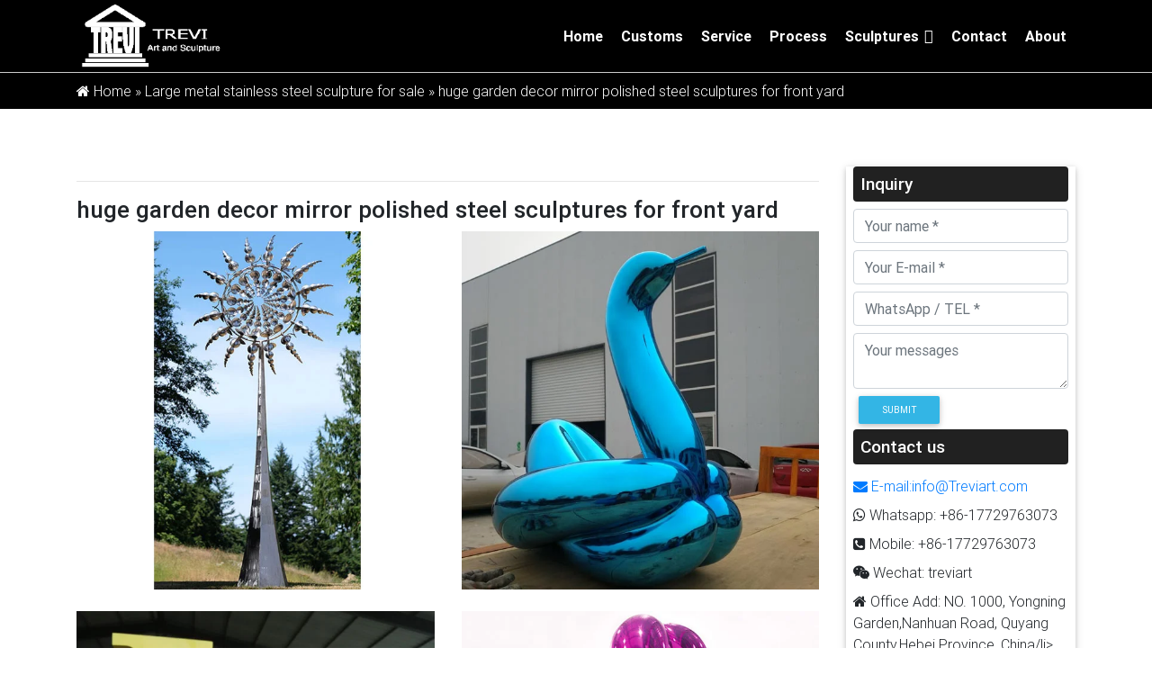

--- FILE ---
content_type: text/html; charset=UTF-8
request_url: https://www.trevisculptures.com/huge-garden-decor-mirror-polished-steel-sculptures-for-front-yard.html
body_size: 9043
content:
  		

<!DOCTYPE html>
<html lang="en">
  <head>
    <meta charset="utf-8">
    <meta http-equiv="X-UA-Compatible" content="IE=edge">
    <meta name="viewport" content="width=device-width, initial-scale=1">
    <title>huge garden decor mirror polished steel sculptures for front yard-Polished stainless steel sculptures for sale</title>
    <meta name="keywords" content="
abstract metal sculpture price,
contemporary metal sculpture manufacturers,
garden stainless steel sculpture price"/>
    <meta name="description" content="<p>Amazon.com: Garden Sculptures &amp; Statues: Patio, Law [&hellip;]</p>
">
    <link href="https://www.trevisculptures.com/wp-content/themes/Foam/css/font-awesome.min.css" rel="stylesheet">
<link href="https://www.trevisculptures.com/wp-content/themes/Foam/css/bootstrap.min.css" rel="stylesheet">
<link href="https://www.trevisculptures.com/wp-content/themes/Foam/css/mdb.min.css" rel="stylesheet">
<link href="https://www.trevisculptures.com/wp-content/themes/Foam/css/page.css" rel="stylesheet">
<link href="https://www.trevisculptures.com/wp-content/themes/Foam/css/style.css" rel="stylesheet">
<!--[if lt IE 9]>
  <script src="https://oss.maxcdn.com/html5shiv/3.7.2/html5shiv.min.js"></script>
  <script src="https://oss.maxcdn.com/respond/1.4.2/respond.min.js"></script>

<![endif]-->

<meta name='robots' content='max-image-preview:large' />
<link rel="alternate" type="application/rss+xml" title="Polished stainless steel sculptures for sale &raquo; huge garden decor mirror polished steel sculptures for front yard评论Feed" href="https://www.trevisculptures.com/huge-garden-decor-mirror-polished-steel-sculptures-for-front-yard.html/feed" />

<link rel='stylesheet' id='wp-block-library-css' href='https://www.trevisculptures.com/wp-includes/css/dist/block-library/style.min.css?ver=6.2.8' type='text/css' media='all' />
<link rel='stylesheet' id='classic-theme-styles-css' href='https://www.trevisculptures.com/wp-includes/css/classic-themes.min.css?ver=6.2.8' type='text/css' media='all' />
<style id='global-styles-inline-css' type='text/css'>
body{--wp--preset--color--black: #000000;--wp--preset--color--cyan-bluish-gray: #abb8c3;--wp--preset--color--white: #ffffff;--wp--preset--color--pale-pink: #f78da7;--wp--preset--color--vivid-red: #cf2e2e;--wp--preset--color--luminous-vivid-orange: #ff6900;--wp--preset--color--luminous-vivid-amber: #fcb900;--wp--preset--color--light-green-cyan: #7bdcb5;--wp--preset--color--vivid-green-cyan: #00d084;--wp--preset--color--pale-cyan-blue: #8ed1fc;--wp--preset--color--vivid-cyan-blue: #0693e3;--wp--preset--color--vivid-purple: #9b51e0;--wp--preset--gradient--vivid-cyan-blue-to-vivid-purple: linear-gradient(135deg,rgba(6,147,227,1) 0%,rgb(155,81,224) 100%);--wp--preset--gradient--light-green-cyan-to-vivid-green-cyan: linear-gradient(135deg,rgb(122,220,180) 0%,rgb(0,208,130) 100%);--wp--preset--gradient--luminous-vivid-amber-to-luminous-vivid-orange: linear-gradient(135deg,rgba(252,185,0,1) 0%,rgba(255,105,0,1) 100%);--wp--preset--gradient--luminous-vivid-orange-to-vivid-red: linear-gradient(135deg,rgba(255,105,0,1) 0%,rgb(207,46,46) 100%);--wp--preset--gradient--very-light-gray-to-cyan-bluish-gray: linear-gradient(135deg,rgb(238,238,238) 0%,rgb(169,184,195) 100%);--wp--preset--gradient--cool-to-warm-spectrum: linear-gradient(135deg,rgb(74,234,220) 0%,rgb(151,120,209) 20%,rgb(207,42,186) 40%,rgb(238,44,130) 60%,rgb(251,105,98) 80%,rgb(254,248,76) 100%);--wp--preset--gradient--blush-light-purple: linear-gradient(135deg,rgb(255,206,236) 0%,rgb(152,150,240) 100%);--wp--preset--gradient--blush-bordeaux: linear-gradient(135deg,rgb(254,205,165) 0%,rgb(254,45,45) 50%,rgb(107,0,62) 100%);--wp--preset--gradient--luminous-dusk: linear-gradient(135deg,rgb(255,203,112) 0%,rgb(199,81,192) 50%,rgb(65,88,208) 100%);--wp--preset--gradient--pale-ocean: linear-gradient(135deg,rgb(255,245,203) 0%,rgb(182,227,212) 50%,rgb(51,167,181) 100%);--wp--preset--gradient--electric-grass: linear-gradient(135deg,rgb(202,248,128) 0%,rgb(113,206,126) 100%);--wp--preset--gradient--midnight: linear-gradient(135deg,rgb(2,3,129) 0%,rgb(40,116,252) 100%);--wp--preset--duotone--dark-grayscale: url('#wp-duotone-dark-grayscale');--wp--preset--duotone--grayscale: url('#wp-duotone-grayscale');--wp--preset--duotone--purple-yellow: url('#wp-duotone-purple-yellow');--wp--preset--duotone--blue-red: url('#wp-duotone-blue-red');--wp--preset--duotone--midnight: url('#wp-duotone-midnight');--wp--preset--duotone--magenta-yellow: url('#wp-duotone-magenta-yellow');--wp--preset--duotone--purple-green: url('#wp-duotone-purple-green');--wp--preset--duotone--blue-orange: url('#wp-duotone-blue-orange');--wp--preset--font-size--small: 13px;--wp--preset--font-size--medium: 20px;--wp--preset--font-size--large: 36px;--wp--preset--font-size--x-large: 42px;--wp--preset--spacing--20: 0.44rem;--wp--preset--spacing--30: 0.67rem;--wp--preset--spacing--40: 1rem;--wp--preset--spacing--50: 1.5rem;--wp--preset--spacing--60: 2.25rem;--wp--preset--spacing--70: 3.38rem;--wp--preset--spacing--80: 5.06rem;--wp--preset--shadow--natural: 6px 6px 9px rgba(0, 0, 0, 0.2);--wp--preset--shadow--deep: 12px 12px 50px rgba(0, 0, 0, 0.4);--wp--preset--shadow--sharp: 6px 6px 0px rgba(0, 0, 0, 0.2);--wp--preset--shadow--outlined: 6px 6px 0px -3px rgba(255, 255, 255, 1), 6px 6px rgba(0, 0, 0, 1);--wp--preset--shadow--crisp: 6px 6px 0px rgba(0, 0, 0, 1);}:where(.is-layout-flex){gap: 0.5em;}body .is-layout-flow > .alignleft{float: left;margin-inline-start: 0;margin-inline-end: 2em;}body .is-layout-flow > .alignright{float: right;margin-inline-start: 2em;margin-inline-end: 0;}body .is-layout-flow > .aligncenter{margin-left: auto !important;margin-right: auto !important;}body .is-layout-constrained > .alignleft{float: left;margin-inline-start: 0;margin-inline-end: 2em;}body .is-layout-constrained > .alignright{float: right;margin-inline-start: 2em;margin-inline-end: 0;}body .is-layout-constrained > .aligncenter{margin-left: auto !important;margin-right: auto !important;}body .is-layout-constrained > :where(:not(.alignleft):not(.alignright):not(.alignfull)){max-width: var(--wp--style--global--content-size);margin-left: auto !important;margin-right: auto !important;}body .is-layout-constrained > .alignwide{max-width: var(--wp--style--global--wide-size);}body .is-layout-flex{display: flex;}body .is-layout-flex{flex-wrap: wrap;align-items: center;}body .is-layout-flex > *{margin: 0;}:where(.wp-block-columns.is-layout-flex){gap: 2em;}.has-black-color{color: var(--wp--preset--color--black) !important;}.has-cyan-bluish-gray-color{color: var(--wp--preset--color--cyan-bluish-gray) !important;}.has-white-color{color: var(--wp--preset--color--white) !important;}.has-pale-pink-color{color: var(--wp--preset--color--pale-pink) !important;}.has-vivid-red-color{color: var(--wp--preset--color--vivid-red) !important;}.has-luminous-vivid-orange-color{color: var(--wp--preset--color--luminous-vivid-orange) !important;}.has-luminous-vivid-amber-color{color: var(--wp--preset--color--luminous-vivid-amber) !important;}.has-light-green-cyan-color{color: var(--wp--preset--color--light-green-cyan) !important;}.has-vivid-green-cyan-color{color: var(--wp--preset--color--vivid-green-cyan) !important;}.has-pale-cyan-blue-color{color: var(--wp--preset--color--pale-cyan-blue) !important;}.has-vivid-cyan-blue-color{color: var(--wp--preset--color--vivid-cyan-blue) !important;}.has-vivid-purple-color{color: var(--wp--preset--color--vivid-purple) !important;}.has-black-background-color{background-color: var(--wp--preset--color--black) !important;}.has-cyan-bluish-gray-background-color{background-color: var(--wp--preset--color--cyan-bluish-gray) !important;}.has-white-background-color{background-color: var(--wp--preset--color--white) !important;}.has-pale-pink-background-color{background-color: var(--wp--preset--color--pale-pink) !important;}.has-vivid-red-background-color{background-color: var(--wp--preset--color--vivid-red) !important;}.has-luminous-vivid-orange-background-color{background-color: var(--wp--preset--color--luminous-vivid-orange) !important;}.has-luminous-vivid-amber-background-color{background-color: var(--wp--preset--color--luminous-vivid-amber) !important;}.has-light-green-cyan-background-color{background-color: var(--wp--preset--color--light-green-cyan) !important;}.has-vivid-green-cyan-background-color{background-color: var(--wp--preset--color--vivid-green-cyan) !important;}.has-pale-cyan-blue-background-color{background-color: var(--wp--preset--color--pale-cyan-blue) !important;}.has-vivid-cyan-blue-background-color{background-color: var(--wp--preset--color--vivid-cyan-blue) !important;}.has-vivid-purple-background-color{background-color: var(--wp--preset--color--vivid-purple) !important;}.has-black-border-color{border-color: var(--wp--preset--color--black) !important;}.has-cyan-bluish-gray-border-color{border-color: var(--wp--preset--color--cyan-bluish-gray) !important;}.has-white-border-color{border-color: var(--wp--preset--color--white) !important;}.has-pale-pink-border-color{border-color: var(--wp--preset--color--pale-pink) !important;}.has-vivid-red-border-color{border-color: var(--wp--preset--color--vivid-red) !important;}.has-luminous-vivid-orange-border-color{border-color: var(--wp--preset--color--luminous-vivid-orange) !important;}.has-luminous-vivid-amber-border-color{border-color: var(--wp--preset--color--luminous-vivid-amber) !important;}.has-light-green-cyan-border-color{border-color: var(--wp--preset--color--light-green-cyan) !important;}.has-vivid-green-cyan-border-color{border-color: var(--wp--preset--color--vivid-green-cyan) !important;}.has-pale-cyan-blue-border-color{border-color: var(--wp--preset--color--pale-cyan-blue) !important;}.has-vivid-cyan-blue-border-color{border-color: var(--wp--preset--color--vivid-cyan-blue) !important;}.has-vivid-purple-border-color{border-color: var(--wp--preset--color--vivid-purple) !important;}.has-vivid-cyan-blue-to-vivid-purple-gradient-background{background: var(--wp--preset--gradient--vivid-cyan-blue-to-vivid-purple) !important;}.has-light-green-cyan-to-vivid-green-cyan-gradient-background{background: var(--wp--preset--gradient--light-green-cyan-to-vivid-green-cyan) !important;}.has-luminous-vivid-amber-to-luminous-vivid-orange-gradient-background{background: var(--wp--preset--gradient--luminous-vivid-amber-to-luminous-vivid-orange) !important;}.has-luminous-vivid-orange-to-vivid-red-gradient-background{background: var(--wp--preset--gradient--luminous-vivid-orange-to-vivid-red) !important;}.has-very-light-gray-to-cyan-bluish-gray-gradient-background{background: var(--wp--preset--gradient--very-light-gray-to-cyan-bluish-gray) !important;}.has-cool-to-warm-spectrum-gradient-background{background: var(--wp--preset--gradient--cool-to-warm-spectrum) !important;}.has-blush-light-purple-gradient-background{background: var(--wp--preset--gradient--blush-light-purple) !important;}.has-blush-bordeaux-gradient-background{background: var(--wp--preset--gradient--blush-bordeaux) !important;}.has-luminous-dusk-gradient-background{background: var(--wp--preset--gradient--luminous-dusk) !important;}.has-pale-ocean-gradient-background{background: var(--wp--preset--gradient--pale-ocean) !important;}.has-electric-grass-gradient-background{background: var(--wp--preset--gradient--electric-grass) !important;}.has-midnight-gradient-background{background: var(--wp--preset--gradient--midnight) !important;}.has-small-font-size{font-size: var(--wp--preset--font-size--small) !important;}.has-medium-font-size{font-size: var(--wp--preset--font-size--medium) !important;}.has-large-font-size{font-size: var(--wp--preset--font-size--large) !important;}.has-x-large-font-size{font-size: var(--wp--preset--font-size--x-large) !important;}
.wp-block-navigation a:where(:not(.wp-element-button)){color: inherit;}
:where(.wp-block-columns.is-layout-flex){gap: 2em;}
.wp-block-pullquote{font-size: 1.5em;line-height: 1.6;}
</style>
<link rel='stylesheet' id='megamenu-css' href='https://www.trevisculptures.com/wp-content/uploads/maxmegamenu/style.css?ver=a75da9' type='text/css' media='all' />
<link rel='stylesheet' id='dashicons-css' href='https://www.trevisculptures.com/wp-includes/css/dashicons.min.css?ver=6.2.8' type='text/css' media='all' />
<link rel="https://api.w.org/" href="https://www.trevisculptures.com/wp-json/" /><link rel="alternate" type="application/json" href="https://www.trevisculptures.com/wp-json/wp/v2/posts/18397" /><link rel="alternate" type="application/json+oembed" href="https://www.trevisculptures.com/wp-json/oembed/1.0/embed?url=https%3A%2F%2Fwww.trevisculptures.com%2Fhuge-garden-decor-mirror-polished-steel-sculptures-for-front-yard.html" />
<link rel="alternate" type="text/xml+oembed" href="https://www.trevisculptures.com/wp-json/oembed/1.0/embed?url=https%3A%2F%2Fwww.trevisculptures.com%2Fhuge-garden-decor-mirror-polished-steel-sculptures-for-front-yard.html&#038;format=xml" />
<style type="text/css">/** Mega Menu CSS: fs **/</style>
    <!--[if lt IE 9]>
      <script src="https://cdn.bootcss.com/html5shiv/3.7.3/html5shiv.min.js"></script>
      <script src="https://cdn.bootcss.com/respond.js/1.4.2/respond.min.js"></script>
    <![endif]-->
     <style>
    header{position: relative;}
    .loc{position: relative;}
  </style>
  </head>
  <body >


<header  class="black"  >
	<div class="container">
		<div class="row">
			<div class="col-md-3">
				<a href="https://www.trevisculptures.com" title="trevi sculpture"><img src="https://www.trevisculptures.com/wp-content/themes/Foam/images/logo.png" alt=" trevi sculpture"></a>
			</div>
			<div class="col-md-9">
				<div id="mega-menu-wrap-header-menu" class="mega-menu-wrap"><div class="mega-menu-toggle"><div class="mega-toggle-blocks-left"></div><div class="mega-toggle-blocks-center"></div><div class="mega-toggle-blocks-right"><div class='mega-toggle-block mega-menu-toggle-block mega-toggle-block-1' id='mega-toggle-block-1' tabindex='0'><span class='mega-toggle-label' role='button' aria-expanded='false'><span class='mega-toggle-label-closed'>MENU</span><span class='mega-toggle-label-open'>MENU</span></span></div></div></div><ul id="mega-menu-header-menu" class="mega-menu max-mega-menu mega-menu-horizontal mega-no-js" data-event="hover_intent" data-effect="fade_up" data-effect-speed="200" data-effect-mobile="slide" data-effect-speed-mobile="200" data-mobile-force-width="false" data-second-click="go" data-document-click="collapse" data-vertical-behaviour="standard" data-breakpoint="600" data-unbind="true" data-mobile-state="collapse_all" data-hover-intent-timeout="300" data-hover-intent-interval="100"><li class='mega-menu-item mega-menu-item-type-custom mega-menu-item-object-custom mega-menu-item-home mega-align-bottom-left mega-menu-flyout mega-menu-item-26680' id='mega-menu-item-26680'><a class="mega-menu-link" href="https://www.trevisculptures.com/" tabindex="0">Home</a></li><li class='mega-menu-item mega-menu-item-type-post_type mega-menu-item-object-page mega-align-bottom-left mega-menu-flyout mega-menu-item-26675' id='mega-menu-item-26675'><a class="mega-menu-link" href="https://www.trevisculptures.com/customs" tabindex="0">Customs</a></li><li class='mega-menu-item mega-menu-item-type-post_type mega-menu-item-object-page mega-align-bottom-left mega-menu-flyout mega-menu-item-26676' id='mega-menu-item-26676'><a class="mega-menu-link" href="https://www.trevisculptures.com/service" tabindex="0">Service</a></li><li class='mega-menu-item mega-menu-item-type-post_type mega-menu-item-object-page mega-align-bottom-left mega-menu-flyout mega-menu-item-26677' id='mega-menu-item-26677'><a class="mega-menu-link" href="https://www.trevisculptures.com/process" tabindex="0">Process</a></li><li class='mega-menu-item mega-menu-item-type-taxonomy mega-menu-item-object-category mega-menu-item-has-children mega-align-bottom-left mega-menu-flyout mega-menu-item-26670' id='mega-menu-item-26670'><a class="mega-menu-link" href="https://www.trevisculptures.com/sculptures" aria-haspopup="true" aria-expanded="false" tabindex="0">Sculptures<span class="mega-indicator"></span></a>
<ul class="mega-sub-menu">
<li class='mega-menu-item mega-menu-item-type-taxonomy mega-menu-item-object-category mega-menu-item-26671' id='mega-menu-item-26671'><a class="mega-menu-link" href="https://www.trevisculptures.com/sculptures/stainless-steel-sculpture">Stainless Steel Sculpture</a></li><li class='mega-menu-item mega-menu-item-type-taxonomy mega-menu-item-object-category mega-menu-item-26672' id='mega-menu-item-26672'><a class="mega-menu-link" href="https://www.trevisculptures.com/sculptures/garden-stainless-steel-sculpture">Garden Sculpture</a></li><li class='mega-menu-item mega-menu-item-type-taxonomy mega-menu-item-object-category mega-menu-item-26683' id='mega-menu-item-26683'><a class="mega-menu-link" href="https://www.trevisculptures.com/sculptures/abstract-stainless-steel-sculpture">Abstract Sculpture</a></li><li class='mega-menu-item mega-menu-item-type-taxonomy mega-menu-item-object-category mega-menu-item-26687' id='mega-menu-item-26687'><a class="mega-menu-link" href="https://www.trevisculptures.com/sculptures/stainless-steel-water-feature">Metal Water Feature</a></li><li class='mega-menu-item mega-menu-item-type-taxonomy mega-menu-item-object-category mega-menu-item-26688' id='mega-menu-item-26688'><a class="mega-menu-link" href="https://www.trevisculptures.com/sculptures/stainless-steel-animal-sculpture">Animal Sculpture</a></li><li class='mega-menu-item mega-menu-item-type-taxonomy mega-menu-item-object-category mega-menu-item-26689' id='mega-menu-item-26689'><a class="mega-menu-link" href="https://www.trevisculptures.com/sculptures/stainless-steel-figure-sculpture">Figure Sculpture</a></li><li class='mega-menu-item mega-menu-item-type-taxonomy mega-menu-item-object-category mega-menu-item-26684' id='mega-menu-item-26684'><a class="mega-menu-link" href="https://www.trevisculptures.com/sculptures/artist-sculpture-sculptures">Artist Sculpture</a></li><li class='mega-menu-item mega-menu-item-type-taxonomy mega-menu-item-object-category mega-menu-item-26685' id='mega-menu-item-26685'><a class="mega-menu-link" href="https://www.trevisculptures.com/sculptures/corten-steel-sculpture">Corten Steel Sculpture</a></li></ul>
</li><li class='mega-menu-item mega-menu-item-type-post_type mega-menu-item-object-page mega-align-bottom-left mega-menu-flyout mega-menu-item-26678' id='mega-menu-item-26678'><a class="mega-menu-link" href="https://www.trevisculptures.com/contact" tabindex="0">Contact</a></li><li class='mega-menu-item mega-menu-item-type-post_type mega-menu-item-object-page mega-align-bottom-left mega-menu-flyout mega-menu-item-26679' id='mega-menu-item-26679'><a class="mega-menu-link" href="https://www.trevisculptures.com/about" tabindex="0">About</a></li></ul></div>			</div>
		</div>

	</div>
</header>
  <section class="loc black">
    <div class="container py-2">
      <div id="crumbs"> <i class="fa fa-home"></i>  Home &raquo; <a href="https://www.trevisculptures.com/large-metal-stainless-steel-sculpture-for-sale">Large metal stainless steel sculpture for sale</a> &raquo; <span>huge garden decor mirror polished steel sculptures for front yard</span></div>    </div>
  </section>

<section class="list-pro mt-3 ">
    <div class="container">
      <div class="main-list pt-5">
        <div class="row">
          
          
          <div class="col-sm-9">
            <div class="list-r">
            
            <hr>
            
           
              <div class="titles-content">
               <h1 >huge garden decor mirror polished steel sculptures for front yard</h1>
               

                               <div class="row">
                                      
                        <div class="col-md-6 mb-4">
                            <div class="box-shadows">
                               <img src="/wp-content/themes/Foam/load/258/1(16).jpg" alt="Amazon.com: Garden Sculptures &amp; Statues: Patio, Lawn &amp; Garden ...">
                               <div class="contents-shadows p-4">
                                  <h3>Amazon.com: Garden Sculptures &amp; Statues: Patio, Lawn &amp; Garden ...</h3>
                                  <p>Online shopping for Patio, Lawn &amp; Garden from a great selection of Outdoor Statues, Decorative Stones, Wind Sculptures &amp; Spinners, Suncatchers, Yard Art &amp; more at everyday low prices. </p>
                               </div>
                            </div>
                        </div>
                                      
                        <div class="col-md-6 mb-4">
                            <div class="box-shadows">
                               <img src="/wp-content/themes/Foam/load/258/1(17).jpg" alt="Large Stained Glass Garden Art, Garden Sculpture, Garden ...">
                               <div class="contents-shadows p-4">
                                  <h3>Large Stained Glass Garden Art, Garden Sculpture, Garden ...</h3>
                                  <p>Large Stained Glass Garden Art, Garden Sculpture, Garden Decor, Mission Art, Metal Art, Glass Art, ... Yard Sculptures Garden Sculpture ... Mosaic garden mirror x / x ... </p>
                               </div>
                            </div>
                        </div>
                                      
                        <div class="col-md-6 mb-4">
                            <div class="box-shadows">
                               <img src="/wp-content/themes/Foam/load/258/1(77).jpg" alt="Gazing Balls | Amazon.com">
                               <div class="contents-shadows p-4">
                                  <h3>Gazing Balls | Amazon.com</h3>
                                  <p>VCS RED10 Mirror Ball 10-Inch Red Stainless Steel Gazing Globe ... Polished Stainless Steel, 4-Inch Diameter ... Garden Sculptures &amp; Statues: Gazing Balls. </p>
                               </div>
                            </div>
                        </div>
                                      
                        <div class="col-md-6 mb-4">
                            <div class="box-shadows">
                               <img src="/wp-content/themes/Foam/load/258/1(73).jpg" alt="Bronze Statues for the Garden - Design Toscano">
                               <div class="contents-shadows p-4">
                                  <h3>Bronze Statues for the Garden - Design Toscano</h3>
                                  <p>Bronze Statues for the Garden Show your fine taste, sense of style, and love of the arts by featuring heirloom-quality lost wax bronze statues in your garden. Crafted the same way for thousands of years, these hand-cast bronze sculptures, pond statues, and decor accents exude a timeless elegance that will enhance any home or garden setting. </p>
                               </div>
                            </div>
                        </div>
                                      
                        <div class="col-md-6 mb-4">
                            <div class="box-shadows">
                               <img src="/wp-content/themes/Foam/load/258/1(54).jpg" alt="Wall Sculptures | eBay">
                               <div class="contents-shadows p-4">
                                  <h3>Wall Sculptures | eBay</h3>
                                  <p>Shop from the world&#39;s largest selection and best deals for Wall Sculptures. Shop with confidence on eBay! ... Wall Hanger Wall Hanging Outdoor Garden Decor. $4.69 ... </p>
                               </div>
                            </div>
                        </div>
                                      
                        <div class="col-md-6 mb-4">
                            <div class="box-shadows">
                               <img src="/wp-content/themes/Foam/load/258/1(80).jpg" alt="Stainless steel Cello sculpture | Musique | Pinterest | Steel ...">
                               <div class="contents-shadows p-4">
                                  <h3>Stainless steel Cello sculpture | Musique | Pinterest | Steel ...</h3>
                                  <p>Steel Sculpture Metal Sculptures Sculpture Ideas Sculpture Art Welding Art Yard Art Blacksmithing Stainless Steel Steel Forward &quot;Gateway&quot; 1992 Mirror Polished Stainless Steel Sculpture by Hans Van der Bovenkamp. </p>
                               </div>
                            </div>
                        </div>
                                      
                        <div class="col-md-6 mb-4">
                            <div class="box-shadows">
                               <img src="/wp-content/themes/Foam/load/258/1(86).jpg" alt="Nautical Metal Wall Sculptures | eBay">
                               <div class="contents-shadows p-4">
                                  <h3>Nautical Metal Wall Sculptures | eBay</h3>
                                  <p>Nautical Metal Wall Sculptures. Shop by Price. ... White Anchor Wall Yard Art Decor 2&#39; Metal Outdoor Nautical Decorative USA. ... From polished steel glossy coated ... </p>
                               </div>
                            </div>
                        </div>
                                      
                        <div class="col-md-6 mb-4">
                            <div class="box-shadows">
                               <img src="/wp-content/themes/Foam/load/258/1(4).jpg" alt="Metal Wall Art Sculptures | Touch of Class">
                               <div class="contents-shadows p-4">
                                  <h3>Metal Wall Art Sculptures | Touch of Class</h3>
                                  <p>Shop metal wall art decor and sculptures. ... Asian Coastal Contemporary Cottage French Garden Floral Grapes and Wine Greek and ... Cool Jazz Steel Wall Sculpture ... </p>
                               </div>
                            </div>
                        </div>
                                      
                        <div class="col-md-6 mb-4">
                            <div class="box-shadows">
                               <img src="/wp-content/themes/Foam/load/258/1(36).jpg" alt="Buy Mirrors Online at Overstock.com | Our Best Decorative ...">
                               <div class="contents-shadows p-4">
                                  <h3>Buy Mirrors Online at Overstock.com | Our Best Decorative ...</h3>
                                  <p>Worldstock Furniture Home Decor Kitchen &amp; Dining Garden &amp; Patio World Jewelry Clothing &amp; Accessories Gifts &amp; Hobbies About Worldstock Pet Supplies Bird Supplies Cat Supplies Dog Supplies Fish Supplies Reptile &amp; Amphibian Supplies Small Animal Supplies Pet Friendly Home </p>
                               </div>
                            </div>
                        </div>
                                      
                        <div class="col-md-6 mb-4">
                            <div class="box-shadows">
                               <img src="/wp-content/themes/Foam/load/258/1(15).jpg" alt="Metal Garden Yard Art Balls Spheres - arusticgarden.com">
                               <div class="contents-shadows p-4">
                                  <h3>Metal Garden Yard Art Balls Spheres - arusticgarden.com</h3>
                                  <p>Animal Yard Art - Pig - Goat - Dog Yard Statues of Mexico Tin Flamingos &amp; Bird Sculptures - Recycled Metal Birds Steel Flower Stakes - Tin Recycled Metal Lawn Art </p>
                               </div>
                            </div>
                        </div>
                                  </div>

                

              </div>
              <div class="forms">
	<div class="card">
		<h5 class="card-header black white-text ">Inquiry Form</h5>
		<div class="card-body">
			<form action="//www.cnstatue.com/data/post.php" method="post">
				<div class="row">
					<div class="col-sm-6">
						<input type="text" class="form-control mb-2" name="name" placeholder="Enter Your Name *">
					</div>
					<div class="col-sm-6">
						<input type="text" class="form-control mb-2" name="email" placeholder="Enter Your E-mail *">
					</div>
					<div class="col-sm-6">
						<input type="text" class="form-control mb-2" name="tel" placeholder="Enter Tel/WhatsApp">
					</div>
					<div class="col-sm-6">
						<input type="text" class="form-control mb-2" name="product" placeholder ="Products">
					</div>

				</div>
				<textarea name="message" class="form-control" placeholder="Enter Messages"></textarea>
				<button class="btn danger-color-dark" type="submit" name="submit">Submit</button>
			</form>
		</div>
	</div>
</div>            
              <h2 class="mt-4">Products Related</h2>
              <hr>
            <div class="row">
                                                                                                                                                                                                                                                                                                    </div>
            </div>
          </div>

          <div class="col-sm-3">
            <aside class="px-2 z-depth-1">
	<div class="side-cate">
		<h3 class="white-text py-2 pl-2 elegant-color-dark">Inquiry</h3>
		<form action="//www.cnstatue.com/data/post.php" method="post">
			<input class="form-control" type="text" name="name" placeholder="Your name *">
			<input class="form-control mt-2" type="text" name="email" placeholder="Your E-mail *">
			<input class="form-control  mt-2" type="text" name="tel" placeholder="WhatsApp / TEL *">
			<textarea class="form-control  mt-2" name ="message" placeholder="Your messages"></textarea>
			<button class="btn btn-info btn-sm mt-2" name="submit" type="submit">Submit</button>
		</form>
		<h3 class="white-text py-2 pl-2 elegant-color-dark">Contact us</h3>
		<ul class="list-unstyled">
			<li class="py-1"><a href="mailto:info@Treviart.com"><i class="fa fa-envelope" aria-hidden="true"></i> E-mail:info@Treviart.com</a></li>
			<li class="py-1"><a><i class="fa fa-whatsapp" aria-hidden="true"></i> Whatsapp: +86-17729763073</a></li>
			<li class="py-1"><i class="fa fa-phone-square" aria-hidden="true"></i> Mobile: +86-17729763073</li>
			<li class="py-1"><i class="fa fa-wechat" aria-hidden="true"></i> Wechat: treviart</li>
			<li class="py-1"><i class="fa fa-home" aria-hidden="true"></i> Office Add: NO. 1000, Yongning Garden,Nanhuan Road, Quyang County,Hebei Province, China/li>
		</ul>
		
		
		<h3 class="white-text py-2 pl-2 elegant-color-dark">Recent posts</h3>
		<ul class="list-unstyled recpost">
			
			<li><a href="https://www.trevisculptures.com/modern-garden-art-balloon-dog-animal-sculpture-koons-replica-tss-3.html" title="Modern garden art balloon dog animal sculpture koons replica TSS-3">Modern garden art balloon dog animal sculpture koons replica TSS-3</a></li>

			
			<li><a href="https://www.trevisculptures.com/contemporary-modern-art-polished-stainless-steel-abstract-sculpture-for-sale.html" title="Contemporary modern art polished stainless steel abstract sculpture for sale">Contemporary modern art polished stainless steel abstract sculpture for sale</a></li>

			
			<li><a href="https://www.trevisculptures.com/large-stainless-steel-globe-garden-sculpture-nyc-tss-26.html" title="Large stainless steel globe garden sculpture for sale TSS-26">Large stainless steel globe garden sculpture for sale TSS-26</a></li>

			
			<li><a href="https://www.trevisculptures.com/contemporary-metal-stainless-steel-sculpture-love-famous-replica-for-sale-tss-31.html" title="Contemporary metal stainless steel sculpture love famous replica for sale TSS-31">Contemporary metal stainless steel sculpture love famous replica for sale TSS-31</a></li>

			
			<li><a href="https://www.trevisculptures.com/contemporary-art-large-garden-stainless-steel-dolphin-sculpture-outdoor-for-sale-tss-37.html" title="Contemporary art large garden stainless steel dolphin sculpture outdoor for sale TSS-37">Contemporary art large garden stainless steel dolphin sculpture outdoor for sale TSS-37</a></li>

			
			<li><a href="https://www.trevisculptures.com/outdoor-abstract-medorn-art-high-polished-stainless-steel-garden-ornaments-uk-tss-49.html" title="Outdoor abstract medorn art high polished stainless steel garden ornaments uk TSS-49">Outdoor abstract medorn art high polished stainless steel garden ornaments uk TSS-49</a></li>

			
			<li><a href="https://www.trevisculptures.com/large-abstract-stainless-steel-sculpture-modern-metal-art-for-outdoor-garden-decor-tss-48.html" title="large abstract stainless steel sculpture modern metal art for outdoor garden decor TSS-48">large abstract stainless steel sculpture modern metal art for outdoor garden decor TSS-48</a></li>

			
			<li><a href="https://www.trevisculptures.com/outdoor-mirror-polished-abstract-stainless-steel-sculpture-garden-art-tss-45.html" title="Outdoor mirror polished abstract stainless steel sculpture garden art TSS-45">Outdoor mirror polished abstract stainless steel sculpture garden art TSS-45</a></li>

			
			<li><a href="https://www.trevisculptures.com/large-metal-yard-sculptures-of-mirror-polished-stainless-steel-apple-for-sale-tss-39.html" title="large metal yard sculptures of mirror polished stainless steel apple for sale TSS-39">large metal yard sculptures of mirror polished stainless steel apple for sale TSS-39</a></li>

			
			<li><a href="https://www.trevisculptures.com/jeff-koons-balloon-tulip-metal-art-stainless-steel-sculpture-replica-tss-11.html" title="Jeff Koons balloon tulip metal art stainless steel sculpture replica TSS-11">Jeff Koons balloon tulip metal art stainless steel sculpture replica TSS-11</a></li>

			
			<li><a href="https://www.trevisculptures.com/jeff-koons-cracked-eggblue-contemporary-metal-artworks-replicas-tss-9.html" title="Jeff koons cracked egg(blue) contemporary metal artworks replicas TSS-9">Jeff koons cracked egg(blue) contemporary metal artworks replicas TSS-9</a></li>

			
			<li><a href="https://www.trevisculptures.com/large-stainless-steel-statue-abstract-butterfly-sculpture-for-sale.html" title="Large Stainless Steel Statue Abstract Butterfly Sculpture for Sale">Large Stainless Steel Statue Abstract Butterfly Sculpture for Sale</a></li>

			
			<li><a href="https://www.trevisculptures.com/large-outdoor-stainless-steel-abstract-sculpture.html" title="Large Outdoor Stainless Steel Abstract Sculpture">Large Outdoor Stainless Steel Abstract Sculpture</a></li>

			
			<li><a href="https://www.trevisculptures.com/unique-hollow-design-disc-stainless-steel-abstract-sculpture-for-sale.html" title="Unique Hollow Design Disc Stainless Steel Abstract Sculpture for Sale">Unique Hollow Design Disc Stainless Steel Abstract Sculpture for Sale</a></li>

			
			<li><a href="https://www.trevisculptures.com/large-stainless-steel-garden-apple-statues-for-garden-supplier-css-874.html" title="Large Stainless Steel Garden Apple Statues for Garden Supplier CSS-874">Large Stainless Steel Garden Apple Statues for Garden Supplier CSS-874</a></li>

			
			<li><a href="https://www.trevisculptures.com/famous-metal-jonathan-prince-sculpture-replica-css-787.html" title="Famous Metal Jonathan Prince Sculpture Replica CSS-787">Famous Metal Jonathan Prince Sculpture Replica CSS-787</a></li>

			
			<li><a href="https://www.trevisculptures.com/large-metal-saguaro-cactus-sculpture-original-design-css-857.html" title="Large Metal Saguaro Cactus Sculpture Original Design CSS-857">Large Metal Saguaro Cactus Sculpture Original Design CSS-857</a></li>

			
			<li><a href="https://www.trevisculptures.com/modern-original-design-stainless-steel-garden-sculpture-manufacturer-css-871.html" title="Modern Original Design Stainless Steel Garden Sculpture Manufacturer CSS-871">Modern Original Design Stainless Steel Garden Sculpture Manufacturer CSS-871</a></li>

			
			<li><a href="https://www.trevisculptures.com/modern-stainless-steel-abstract-sculpture-original-design-css-850.html" title="Modern Stainless Steel Abstract Sculpture Original Design CSS-850">Modern Stainless Steel Abstract Sculpture Original Design CSS-850</a></li>

			
			<li><a href="https://www.trevisculptures.com/large-stainless-steel-metal-flower-outdoor-decor-for-sale-css-846.html" title="Large Stainless Steel Metal Flower Outdoor Decor for Sale CSS-846">Large Stainless Steel Metal Flower Outdoor Decor for Sale CSS-846</a></li>

			
			<li><a href="https://www.trevisculptures.com/stainless-steel-abstract-hands-sculpture-garden-decor-supplier-css-848.html" title="Stainless Steel Abstract Hands Sculpture Garden Decor Supplier CSS-848">Stainless Steel Abstract Hands Sculpture Garden Decor Supplier CSS-848</a></li>

					</ul>
		

	</div>
</aside>          </div>


          
        </div>
      </div>
    </div>
  </section>  

<div class="single-tags">

	<div class="container">

		<h3>The Tags</h3>

		<p><small><a href="https://www.trevisculptures.com/tag/abstract-metal-sculpture-price" rel="tag">
abstract metal sculpture price</a></small> | <small><a href="https://www.trevisculptures.com/tag/contemporary-metal-sculpture-manufacturers" rel="tag">
contemporary metal sculpture manufacturers</a></small> | <small><a href="https://www.trevisculptures.com/tag/garden-stainless-steel-sculpture-price" rel="tag">
garden stainless steel sculpture price</a></small></p>

	</div>

</div>






<footer class="black py-4 mt-4">

	<div class="container">

		<div class="row">

			<div class="col-sm-4"></div>

			<div class="col-sm-4"></div>

			<div class="col-sm-4"></div>

		</div>

		<p class="text-center white-text">Copyright ©2018-2026 Trevi Art Gallery Co.,Ltd Privacy Policy All rights reserved <a href="/sitemap.xml">Sitemap</a> </p>

	</div>

</footer>



<script type="text/javascript" src="https://www.trevisculptures.com/wp-content/themes/Foam/js/jquery-3.3.1.min.js"></script>

<script type="text/javascript" src="https://www.trevisculptures.com/wp-content/themes/Foam/js/popper.min.js"></script>

<script type="text/javascript" src="https://www.trevisculptures.com/wp-content/themes/Foam/js/bootstrap.min.js"></script>

<script type="text/javascript" src="https://www.trevisculptures.com/wp-content/themes/Foam/js/mdb.min.js"></script>





<script type='text/javascript' src='https://www.trevisculptures.com/wp-includes/js/jquery/jquery.min.js?ver=3.6.4' id='jquery-core-js'></script>
<script type='text/javascript' src='https://www.trevisculptures.com/wp-includes/js/jquery/jquery-migrate.min.js?ver=3.4.0' id='jquery-migrate-js'></script>
<script type='text/javascript' src='https://www.trevisculptures.com/wp-includes/js/hoverIntent.min.js?ver=1.10.2' id='hoverIntent-js'></script>
<script type='text/javascript' id='megamenu-js-extra'>
/* <![CDATA[ */
var megamenu = {"timeout":"300","interval":"100"};
/* ]]> */
</script>
<script type='text/javascript' src='https://www.trevisculptures.com/wp-content/plugins/megamenu/js/maxmegamenu.js?ver=3.2.4' id='megamenu-js'></script>

<script language="javascript" src="https://drt.zoosnet.net/JS/LsJS.aspx?siteid=DRT10939320&float=1&lng=en"></script>    
  </body>

</html>

<!-- Page cached by LiteSpeed Cache 7.6.2 on 2026-01-26 04:57:55 -->